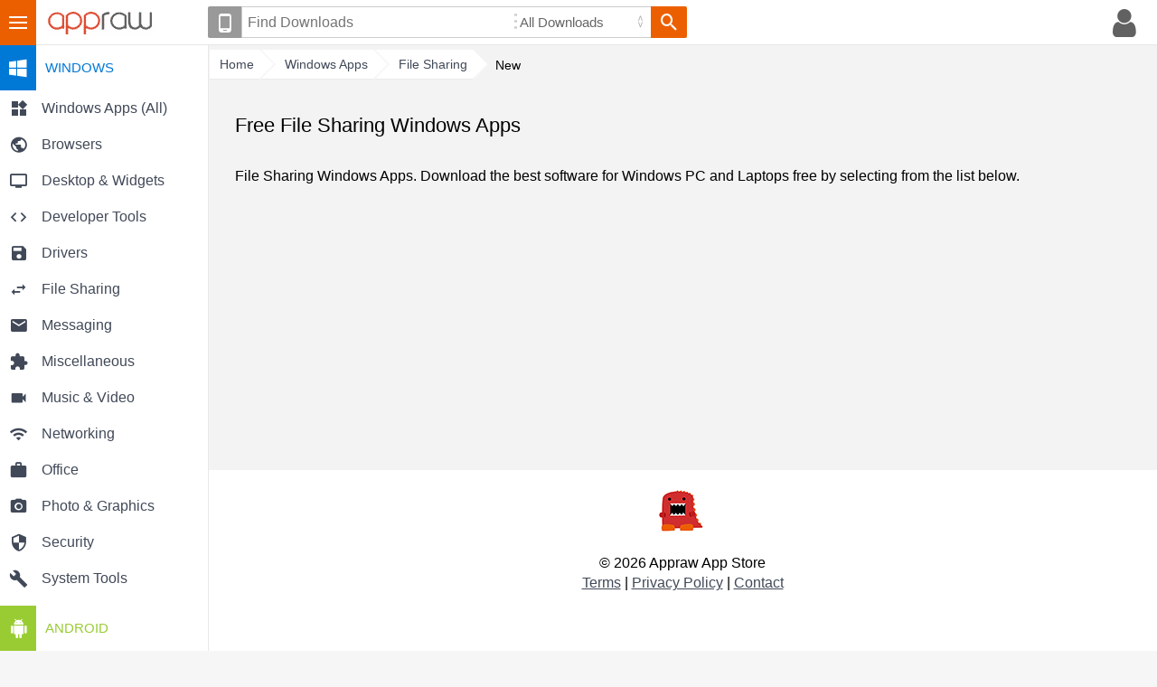

--- FILE ---
content_type: text/html; charset=UTF-8
request_url: https://appraw.com/windows-apps/file-sharing
body_size: 4547
content:
<!DOCTYPE html>
<!--[if lt IE 7 ]> <html lang="en" class="ie6"> <![endif]-->
<!--[if IE 7 ]>    <html lang="en" class="ie7"> <![endif]-->
<!--[if IE 8 ]>    <html lang="en" class="ie8"> <![endif]-->
<!--[if IE 9 ]>    <html lang="en" class="ie9"> <![endif]-->
<!--[if (gt IE 9)|!(IE)]><!--> <html dir="ltr" lang="en"> <!--<![endif]--><head>
<meta charset="utf-8">
<base href="https://appraw.com">
<title>Free File Sharing Apps & Software Downloads for Windows - Appraw</title><meta name="Description" content="Discover Windows File Sharing Apps for your desktop PC and Laptop. Lists useful File Sharing software programs for Windows 7, 8, 10 and more, free to download from Appraw."><meta name="Identifier-URL" content="https://appraw.com/"><meta name="Content-Language" content="en-UK"><meta name="Robots" content="INDEX, FOLLOW"><meta name="viewport" content="width=device-width, initial-scale=1.0"><link href="https://p.cdnraw.com/css/combined-min.css" rel="stylesheet" type="text/css"></head> 
<body class="body">
    <div id="header-container">
    <div id="ar-menu-cntrl"><button class="menuctrl">III</button></div>
        <div id="header">
            <div id="ar-logo"><a href="https://appraw.com/" class="logo" title="Appraw home"><img src="[data-uri]" width="121" height="27" alt="Appraw home"></a></div>
            <div id="ar-user">            	                <div class="mob-search-container mobsearchctrl">
                	<button class="ar-btn-nt mob-search icon-search" title="Search"><span class="notxt">Search downloads</span></button>
                </div>
                
                <div class="avatar-container popupmenu24 clicklaunch">
                	<button class="ar-btn-nt popupctrl avatar icon-profile"><span class="notxt">Profile</span></button>
                    <div class="popupbody24" style="height:100px; display:none">
                        <div>
                            <a href="https://appraw.com/login">Register / Login</a>
                        </div>
                    </div>
                </div>
                
            </div>
            <div id="ar-search-container" class="ar-search-ui ar-form-ui">
                <div class="popupmenu24 clicklaunch inline-bl"><button class="ar-btn device-select icon-phone popupctrl tooltipel" type="button" title="Set your phone or device"><span class="notxt">Select Your Device</span></button>
                    <div id="phonesel" class="popupbody24" style="display:none">
                    	<div>
                            <form id="phoneselect" method="get" action="search">
                            	<label><span style="display:block; margin-bottom:5px;">Set your device:</span>
                                <input type="text" id="phonefinder" title="Search" placeholder="eg. Samsung Galaxy S5" tabindex="1" value="" name="q" class="ar-search-ui phonefinder" autocomplete="off" dir="ltr" spellcheck="false" style="outline: medium none;" />
                                </label>
                                <input name="phone_id" type="hidden" value="" />
                                <input name="c" type="hidden" value="phone" />
                                <input name="securitytoken" type="hidden" value="" />
                                <button name="phonesel_submit" class="ar-btn ar-btn-ui-default button s_submit" value="Go" type="submit">Save</button>
                            </form>
                        </div>
                                            </div>
                </div><div class="inline-bl"><form action="https://appraw.com/search">
               	  <span class="sc-posrel"><label class="ar-search-ui-kw-container"><input type="text" title="Search" placeholder="Find Downloads" tabindex="1" value="" name="q" class="ar-search-ui-kw" autocomplete="off" dir="ltr" spellcheck="false" style="outline: medium none;"></label></span><label class="ar-search-ui-select-container"><select name="c" id="cats"><option value="">All Downloads</option><option value="ringtones">Free Ringtones</option><option value="wallpapers">Wallpapers</option><option value="android-live-wallpapers">Live Wallpapers</option><option value="android-games">Android Games</option><option value="android-apps">Android Apps</option><option value="android-themes">Android Themes</option><option value="android-keyboards">Android Keyboards</option><option value="windows-apps">Windows Apps</option></select></label><button class="ar-btn ar-btn-ui-search icon-search"><span class="notxt">Search</span></button></form></div>
            </div>
        </div>
        
         <div id="floating-search" style="display:none"><button class="close icon-close"></button></div>
    </div> 
<div id="ar-menu" class="menuctrlbody">
            	<div id="ar-menu-container">
                                                 <ul class="phonesel-menu">
                    	
                 <li class="ar-menu-item"><a href="https://appraw.com/manage-devices"><span class="ar-icon icon-phone"></span><span class="title">Set your phone/device</span></a></li></ul>
                                <div class="normaldls">
                	<ul><li><h3 class="ar-windows-hd"><a href="windows"><span class="caret ar-icon icon-windows"></span>Windows</a></h3><ul class="ulf">
                                <li class="ar-menu-item autoheight"><a href="windows-apps"><span class="ar-icon icon-windows-app"></span><span class="title">Windows Apps (All)</span></a><ul><li class="ar-menu-item"><a href="windows-apps/browsers"><span class="ar-icon icon-browsers"></span><span class="title">Browsers</span></a></li><li class="ar-menu-item"><a href="windows-apps/widgets"><span class="ar-icon icon-widgets"></span><span class="title">Desktop & Widgets</span></a></li><li class="ar-menu-item"><a href="windows-apps/developer-tools"><span class="ar-icon icon-developer-tools"></span><span class="title">Developer Tools</span></a></li><li class="ar-menu-item"><a href="windows-apps/drivers"><span class="ar-icon icon-drivers"></span><span class="title">Drivers</span></a></li><li class="ar-menu-item"><a href="windows-apps/file-sharing"><span class="ar-icon icon-file-sharing"></span><span class="title">File Sharing</span></a></li><li class="ar-menu-item"><a href="windows-apps/messaging"><span class="ar-icon icon-messaging"></span><span class="title">Messaging</span></a></li><li class="ar-menu-item"><a href="windows-apps/other"><span class="ar-icon icon-other"></span><span class="title">Miscellaneous</span></a></li><li class="ar-menu-item"><a href="windows-apps/music-video"><span class="ar-icon icon-music-video"></span><span class="title">Music & Video</span></a></li><li class="ar-menu-item"><a href="windows-apps/networking"><span class="ar-icon icon-networking"></span><span class="title">Networking</span></a></li><li class="ar-menu-item"><a href="windows-apps/office"><span class="ar-icon icon-office"></span><span class="title">Office</span></a></li><li class="ar-menu-item"><a href="windows-apps/photo-graphics"><span class="ar-icon icon-photo-graphics"></span><span class="title">Photo & Graphics</span></a></li><li class="ar-menu-item"><a href="windows-apps/security"><span class="ar-icon icon-security"></span><span class="title">Security</span></a></li><li class="ar-menu-item"><a href="windows-apps/system-tools"><span class="ar-icon icon-system-tools"></span><span class="title">System Tools</span></a></li></ul></li>
                     </ul></li></ul><ul><li><h3 class="ar-android-hd"><a href="android"><span class="caret ar-icon icon-android"></span>Android</a></h3><ul class="ulf hide">
                                <li class="ar-menu-item"><a href="android-games"><span class="ar-icon icon-droid-game"></span><span class="title">Android Games</span></a></li>
                                <li class="ar-menu-item"><a href="android-apps"><span class="ar-icon icon-droid-app"></span><span class="title">Android Apps</span></a></li>
                                <li class="ar-menu-item"><a href="android-themes"><span class="ar-icon icon-droid-theme"></span><span class="title">Android Themes</span></a></li>
                               <li class="ar-menu-item"><a href="android-keyboards"><span class="ar-icon icon-droid-kb"></span><span class="title">Android Keyboards</span></a></li>
                                <li class="ar-menu-item"><a href="android-live-wallpapers"><span class="ar-icon icon-droid-lwp"></span><span class="title">Live Wallpapers</span></a></li>
                                                              <li class="ar-menu-item"><a href="android-ringtones"><span class="ar-icon icon-tones"></span><span class="title">Android Ringtones</span></a></li>
                                
                                <li class="ar-menu-item"><a href="apk-downloader"><span class="ar-icon icon-apkdl"></span><span class="title">APK Downloader</span></a></li>
                            </ul></li></ul><ul><li><h3 class="ar-downloads-hd"><a href="downloads"><span class="caret ar-icon icon-downloads"></span>Downloads</a></h3><ul class="ulf hide"><li class="ar-menu-item">
                                    <a href="ringtones">
                                        <span><span class="ar-icon icon-tones"></span><span class="title">Free Ringtones</span></span>
                                    </a>
                                </li>
                                <li class="ar-menu-item"><a href="ringtones/notification-sound">
                                	<span><span class="ar-icon icon-bell"></span><span class="title">Alert Tones</span></span></a></li>
                                <li class="ar-menu-item"><a href="wallpapers">
                                	<span><span class="ar-icon icon-wallpaper"></span><span class="title">Wallpapers</span></span></a></li>
                            </ul></li></ul><ul><li><h3 class="ar-apple-hd"><a href="apple-ringtones"><span class="caret ar-icon icon-apple"></span>Apple</a></h3><ul class="ulf hide">
                                <li class="ar-menu-item"><a href="iphone-ringtones">
                                <span class="ar-icon icon-tones"></span><span class="title">iPhone Ringtones</span></a></li>
                                                           </ul></li></ul>					                  </div>
                                                </div>
            </div>
            <div class="site-overlay"></div><div id="page-container">
	<div id="page" class="menu-on">
       <div class="breadcrumb" id="breadcrumb">
        <ol itemscope itemtype="http://schema.org/BreadcrumbList">
            <li itemprop="itemListElement" itemscope itemtype="http://schema.org/ListItem" class="navbit"><a accesskey="1" itemprop="item" href="https://appraw.com/" itemprop="url"><span itemprop="name">Home</span></a><meta itemprop="position" content="1"></li><li itemprop="itemListElement" itemscope itemtype="http://schema.org/ListItem" class="navbit"><a href="/windows-apps" itemprop="item"><span itemprop="name">Windows Apps</span></a><meta itemprop="position" content="2"></li><li itemprop="itemListElement" itemscope itemtype="http://schema.org/ListItem" class="navbit"><a href="https://appraw.com/windows-apps/file-sharing" itemprop="item"><span itemprop="name">File Sharing</span></a><meta itemprop="position" content="3"></li><li itemprop="itemListElement" itemscope itemtype="http://schema.org/ListItem" class="navbit lastnavbit"><span itemprop="name">New</span><meta itemprop="position" content="4"></li> </ol>        <hr>
    	</div>
       
        <div id="page-content">
		 <div id="pagetitle" class="margins">                <h1>Free File Sharing Windows Apps</h1>
        </div>
          
        <div class="margins"><p>File Sharing Windows Apps. Download the best software for Windows  PC and Laptops free by selecting from the list below.</p></div>
 
                      
                    
                 <div class="margins gal-container galmode-apps winapps">
            <ol class="card-list"></ol>
        </div>
        
        <div class="ar-paginate-container">
                </div>
                
       
    </div>
    </div>


<div id="footer">
<div id="fb-root"></div>
<script>(function(d,s,id){var js,fjs=d.getElementsByTagName(s)[0];if (d.getElementById(id)) return;
js = d.createElement(s);js.id=id;js.src="//connect.facebook.net/en_GB/sdk.js#xfbml=1&appId=624473970996827&version=v2.3";fjs.parentNode.insertBefore(js,fjs);}(document,'script','facebook-jssdk'));</script>    	<img src="https://p.cdnraw.com/img/dinoraw-sm.png" alt="appraw dino"> <div class="fb-like" data-href="https://www.facebook.com/appraw" data-layout="button" data-action="like" data-show-faces="false" data-share="false"></div>
                <br><br>
        &copy; 2026 Appraw App Store<br>
        <a href="/terms">Terms</a> | <a href="/privacy">Privacy Policy</a> | <a href="/contact">Contact</a>    </div>   
    </div>
<script type="text/javascript">
<!--
	var SECURITYTOKEN = "";
	var ROOTURL = "https://appraw.com/";
// -->
</script>
<script src="//ajax.googleapis.com/ajax/libs/jquery/1.11.1/jquery.min.js"></script>
<script src="https://p.cdnraw.com/js/common-min.js"></script>



<!-- Google tag (gtag.js) -->
<script async src="https://www.googletagmanager.com/gtag/js?id=UA-61311755-1"></script>
<script>
  window.dataLayer = window.dataLayer || [];
  function gtag(){dataLayer.push(arguments);}
  gtag('js', new Date());

     gtag('config', 'UA-61311755-1'); // sends pageview to analytics

</script>



<script defer src="https://static.cloudflareinsights.com/beacon.min.js/vcd15cbe7772f49c399c6a5babf22c1241717689176015" integrity="sha512-ZpsOmlRQV6y907TI0dKBHq9Md29nnaEIPlkf84rnaERnq6zvWvPUqr2ft8M1aS28oN72PdrCzSjY4U6VaAw1EQ==" data-cf-beacon='{"version":"2024.11.0","token":"5dee1d3cdef24f2c958ee989614fc6d9","r":1,"server_timing":{"name":{"cfCacheStatus":true,"cfEdge":true,"cfExtPri":true,"cfL4":true,"cfOrigin":true,"cfSpeedBrain":true},"location_startswith":null}}' crossorigin="anonymous"></script>
</body>
</html><table align="center" border="1" cellspacing="0" style="background:white;color:black;width:80%;">
		<tr><th colspan=2>Database Error</th></tr>
		<tr><td align="right" valign="top">Message:</td><td> MySQL Error has occured</td></tr> <tr><td align="right" valign="top" nowrap>MySQL Error:</td><td>Column 'userid' cannot be null</td></tr><tr><td align="right">Date:</td><td>Friday, January 30, 2026 at 2:16:02 AM</td></tr><tr><td align="right">Query:</td><td>REPLACE INTO ar_session VALUES ('e015efdca1a868b63d5ac52f651af842', NULL, 'userid|i:0;securitytoken|s:32:\"e16496410ea83bb9d9b295b935ace0be\";', INET6_ATON('18.191.94.121'), '', NOW(), '/windows-apps/file-sharing', 'Mozilla/5.0 (Macintosh; Intel Mac OS X 10_15_7) AppleWebKit/537.36 (KHTML, like Gecko) Chrome/131.0.0.0 Safari/537.36; ClaudeBot/1.0; <a href="/cdn-cgi/l/email-protection" class="__cf_email__" data-cfemail="dbf0b8b7baaebfbeb9b4af9bbab5afb3a9b4abb2b8f5b8b4b6">[email&#160;protected]</a>)', 0, 0, 0, 0, 0, '', 0)</td></tr><tr><td align="right">Trace:</td><td> at line <br>/home/appr/public_html/lib/session.class.php at line 198<br>/home/appr/public_html/lib/mysqli.class.2.php at line 482<br></td></tr></table><script data-cfasync="false" src="/cdn-cgi/scripts/5c5dd728/cloudflare-static/email-decode.min.js"></script>

--- FILE ---
content_type: text/css
request_url: https://p.cdnraw.com/css/combined-min.css
body_size: 7206
content:
@charset "utf-8";@media(max-width:1005px){.clust-container{margin-left:20px!important}}@media(min-width:460px){#ar-search-container{top:8px!important}#floating-search{height:50px!important}}@media(max-width:530px){.centeronmob{text-align:center!important;float:none!important}}@media(max-width:940px){body.menu-on,html.menu-on{height:100%}.phonesel-menu{display:block}.menuctrlbody{display:none;-webkit-transform:translate3d(-230px,0,0);-moz-transform:translate3d(-230px,0,0);-ms-transform:translate3d(-230px,0,0);-o-transform:translate3d(-230px,0,0);transform:translate3d(-230px,0,0);overflow-y:scroll}#page-container{-webkit-transform:translate3d(0,0,0);-moz-transform:translate3d(0,0,0);-ms-transform:translate3d(0,0,0);-o-transform:translate3d(0,0,0);transform:translate3d(0,0,0)}.menu-on .site-overlay{display:block;position:fixed;top:0;right:0;bottom:0;left:0;z-index:1000;background-color:rgba(0,0,0,0.5);-webkit-animation:fade 500ms;-moz-animation:fade 500ms;-o-animation:fade 500ms;animation:fade 500ms}#page-content{zoom:.9}.margins{margin-left:20px!important;margin-top:20px!important}.btn-upload{display:none}#page-container{margin-left:0}body.menu-on #page-container{overflow:hidden}#ar-search-container{display:none;position:absolute;margin:0!important;top:15px;left:50px;z-index:10000}#ar-search-container .device-select{display:none}#ar-search-container .ar-search-ui-kw{margin-bottom:5px;width:auto!important;border-top:none!important;border-left:none!important;border-right:none!important;border-bottom:1px solid #ccc}label.ar-search-ui-kw-container{display:block}label.ar-search-ui-select-container{border:none!important}label.ar-search-ui-select-container:before{right:1px!important;top:2px!important}label.ar-search-ui-select-container #cats{border-top:none!important;border-left:none!important;border-right:none!important;border-bottom:1px solid #ccc}.ar-form-ui label.ar-search-ui-select-container select{box-shadow:none!important;height:34px!important;border:1px solid #ccc!important}#ar-search-container input{border:1px solid #ccc}.ar-btn-ui-search{background:none!important;border-bottom:1px solid #ccc!important}.ar-btn-ui-search:before{color:#616161!important;font-size:32px!important}label.ar-search-ui-kw-container:after{background:#fff;content:""!important}}@media(min-width:941px){body,html{height:100%}.mob-search-container{display:none!important}#ar-search-container{display:inline-block!important}#floating-search{display:none!important}#page-container{-webkit-transform:translate3d(230px,0,0);-moz-transform:translate3d(230px,0,0);-ms-transform:translate3d(230px,0,0);-o-transform:translate3d(230px,0,0);transform:translate3d(230px,0,0);margin-right:230px}body.menu-off #page-container{margin-left:0}.phonesel-menu{display:none}body.menu-off #page-container{margin-right:0}body.menu-on #page-container{margin-right:230px}}body,html{overflow-x:hidden}body{font:100%/1.4 "Segoe UI",Arial,Helvetica,sans-serif;margin:0;padding:0;color:#000;background-color:#f6f6f6}.body{overflow-x:hidden}ul,ol,dl{padding:0;margin:0}menu,ol,ul{list-style:none outside none}h1,h2,h3,h4,h5,h6,p{margin-top:0}fieldset,img{border:0 none}img{vertical-align:middle}h1{font-size:22px;font-weight:500}h2{font-weight:100;font-size:20px}a{outline:0}a img{border:0}a:link{color:#414958;text-decoration:underline}a:visited{color:#4e5869;text-decoration:underline}a:hover,a:active,a:focus{text-decoration:none}.link-og{color:#9a9a9a}.link-og:hover,.link-og:active{color:#ec5f00}.ns-fav{font-size:38px;line-height:29px}.ns-flag{font-size:38px;line-height:29px}.ns-addlist{font-size:48px;line-height:26px}.margins{margin-left:30px;margin-top:30px}.inline-bl{display:inline-block}#header{margin:0 auto}#footer{position:absolute;height:200px;bottom:0;padding:20px 20px;box-sizing:border-box;background-color:#fff;width:100%;text-align:center}.hide{display:none}#ar-menu-container>div>ul>li>ul{margin-bottom:10px}#ar-menu{width:230px;position:fixed;top:0;left:0;margin-top:50px;background-color:#fff;border-right:1px solid #e8e8e8;max-height:100%;bottom:0;z-index:1000}#ar-menu h3{padding:0!important}#ar-menu h3 a,.ar-menu-item a{display:block}#ar-menu h3 .caret{height:50px;width:40px;line-height:50px;text-align:center;margin-right:10px}#ar-menu h3,#ar-menu h3 a{margin:0;font-size:15px;text-decoration:none;font-weight:500;color:#999;text-transform:uppercase;height:50px;line-height:50px}.ar-menu-item{height:40px;line-height:40px}.autoheight{height:auto!important}.ar-menu-item .ar-icon{height:40px;line-height:40px;text-align:center;width:40px}.ar-menu-item a:hover{background:#f6f6f6}.ar-menu-item a{text-decoration:none;padding:0;border:medium none;display:block;position:relative}.ar-menu-item .title{margin-left:6px}#ar-menu-container{box-sizing:border-box}#ar-logo{position:absolute;top:12px;left:50px}#ar-logo a.logo{display:inline-block;vertical-align:middle}#ar-menu-cntrl{position:absolute;top:0;left:0}#ar-menu-cntrl button{background-image:url(https://p.cdnraw.com/img/icon-menu.svg);background-repeat:no-repeat;background-color:#ec5f00;background-position:10px 18px;width:40px;text-indent:-9999px;border:0;cursor:pointer;height:50px}#header-container{border-bottom:1px solid #e8e8e8;width:100%;height:50px;position:fixed;top:0;background-color:#fff;z-index:1001;min-width:0;padding-bottom:8px;padding-top:7px;box-sizing:border-box;padding-left:50px;padding-right:20px}#ar-search-container{max-width:850px;overflow:hidden;margin-left:180px}#ar-user{color:#555;float:right;margin-left:10px}.mob-search-container{display:inline-block}#floating-search{position:fixed;left:0;top:0;background:#fff;height:110px;width:100%;box-shadow:0 5px 10px 0 rgba(0,0,0,0.5);-webkit-transition:all .3s;-moz-transition:all .3s;-ms-transition:all .3s;-o-transition:all .3s;transition:all .3s}#floating-search .close{position:absolute;top:0;left:0;background:#ec5f00;border:0;font-size:30px;width:40px;height:50px;color:#f6f7f9}#page-container{background-color:#f3f3f3;padding-top:50px;position:relative;height:auto;min-height:100%;padding-bottom:200px;box-sizing:border-box}.mask{position:fixed;top:0;left:0;z-index:15;width:100%;height:100%;background:rgba(0,0,0,0.8)}#page{min-height:100%;height:auto!important;height:100%;margin-bottom:30px}.ar-sprite{background-attachment:scroll;background-color:transparent;background-image:url(https://p.cdnraw.com/img/sprite.png);background-repeat:no-repeat}.ar-search-ui-kw{border-right:0!important;box-shadow:none!important;width:300px}label.ar-search-ui-kw-container:after{color:#ccc;content:"...";font-size:25px;position:absolute;top:-1px;transform:rotate(90deg);z-index:1000}label.ar-search-ui-select-container:before{background-color:#fff;content:"";display:block;height:27px;pointer-events:none;position:absolute;right:0;top:1px;width:25px}label.ar-search-ui-select-container:after{color:#aaa;content:"<>";font:11px "Consolas",monospace;padding:0 0 2px;pointer-events:none;position:absolute;right:6px;top:9px;transform:rotate(90deg)}label.ar-search-ui-select-container{position:relative;float:left}.ar-mob-search-ui input{background:none repeat scroll 0 0 transparent;box-sizing:border-box;display:inline-block;font-size:16px;margin:0;outline:medium none;padding:6px;border:1px solid #ccc;width:250px}label.ar-mob-search-select-container{position:relative;border:1px solid #ccc;font-size:16px;outline:0;height:30px;display:inline-block}label.ar-mob-search-select-container:before{background-color:#fff;content:"";display:block;height:30px;pointer-events:none;position:absolute;right:0;top:0;width:25px}label.ar-mob-search-select-container:after{color:#aaa;content:"<>";font:11px "Consolas",monospace;padding:0 0 2px;pointer-events:none;position:absolute;right:6px;top:7px;transform:rotate(90deg)}label.ar-mob-search-select-container select{border:0;outline:0;padding:2px 4px;height:30px;font-size:16px;background-color:#fff;width:188px;cursor:pointer}.ar-form-ui label.ar-search-ui-select-container select{box-shadow:0 -1px 0 #ccc,0 1px 0 #ccc;border-radius:0!important;height:33px;/*!important;*/color:#666;margin-top:1px}.ar-form-ui label.ar-search-ui-select-container select option,label.ar-mob-search-select-container select option{padding:4px 6px}.ar-form-ui select{-moz-appearance:none;background-color:#fff;border:medium none;border-radius:4px;box-shadow:0 3px 0 #ccc,0 -1px #fff inset;cursor:pointer;display:inline-block;vertical-align:middle;margin:0;outline:medium none;padding:4px;font-size:15px}.ar-form-ui label.ar-select-ui select{background:transparent;border:1px solid #ccc;border-radius:0;box-shadow:none;cursor:pointer;display:inline-block;vertical-align:inherit;margin-bottom:1px;margin:0;outline:medium none;padding:7px 6px 6px 6px;font-size:15px}.ar-form-ui label.ar-select-ui select:hover,.ar-form-ui label.ar-select-ui select:focus{color:#ff5700;border:1px solid #ec5f00}.ar-form-ui input{background-color:#fff;box-sizing:border-box;font-size:14px;vertical-align:middle;height:35px;margin:0 0 2px;overflow:hidden;position:relative;transition:border-color .2s ease 0s;border:1px solid #ccc;box-shadow:0 1px 2px #eee inset}.ar-search-ui input{background:none repeat scroll 0 0 transparent;box-sizing:border-box;display:inline-block;font-size:16px;margin:0;outline:medium none;padding:2px 6px;border:1px solid #ccc}.ar-btn-ui-default{background:none repeat scroll 0 0 #f8f8f8;border-color:#d3d3d3!important;color:#333}.ar-btn-ui-search{border-bottom-left-radius:0!important;border-top-left-radius:0!important;display:block;height:16px;padding:0;width:40px;background-color:#ec5f00}.ar-btn-ui-search:before{font-size:25px;color:#fff;line-height:34px}.ar-btn-ui-search:hover{box-shadow:0 1px 2px 0 rgba(0,0,0,0.2);background-color:#e65b00}.ar-btn-ui-search:active{box-shadow:0 1px 0 rgba(0,0,0,0.2) inset}.ar-btn-ui-search span{text-indent:-10000px;display:block;text-index:-999999px;float:left;width:0}}.ar-btn-ui-default:hover,.ar-btn-ui-default:focus,.yt-btn-default-text:hover{background:none repeat scroll 0 0 #f0f0f0;border-color:#c6c6c6!important;box-shadow:0 1px 0 rgba(0,0,0,0.1)}.ar-btn-ui-default:active{background:none repeat scroll 0 0 #e1e1e1;border-color:#c3c3c3!important;box-shadow:0 1px 0 rgba(0,0,0,0.1)}.notxt{text-indent:-999999px;float:left;width:0!important;overflow:hidden}.ar-btn{border:1px solid transparent;border-radius:2px;box-shadow:0 1px 0 rgba(0,0,0,0.05);cursor:pointer;display:inline-block;line-height:27px;outline:0 none;text-decoration:none;vertical-align:middle;white-space:nowrap;word-wrap:normal;height:35px;padding:0 6px;font-size:16px;font-weight:normal}.ar-btn.device-select{background:#999;border-bottom-right-radius:0!important;border-top-right-radius:0!important;font-size:23px;color:#fff}.ar-btn.device-select span{text-indent:-10000px}.ar-btn-nt{background:#fff;padding:0;border:0;cursor:pointer;vertical-align:middle;outline:0}.ar-btn-nt.mob-search{padding-bottom:3px;padding-left:2px;font-size:37px;color:#616161}.ar-btn-nt .icon-addtolist{background-position:-3px -125px;height:32px;width:32px}.ar-btn-nt .icon-flag{background-position:-86px -125px;height:31px;width:23px}.ar-btn-nt .icon-fav{background-position:-42px -127px;height:28px;width:32px}.ar-btn-nt .icon-addtolist:hover{background-position:-3px -161px}.ar-btn-nt .icon-flag:hover{background-position:-86px -162px}.ar-btn-nt .icon-fav:hover{background-position:-42px -163px}.ar-btn-nt .icon-search{background-position:-3px -196px;height:27px;width:25px}.abtn{display:inline-block;vertical-align:middle}.abtn a,.abtn button,a.abtn{background-color:#f8f8f8;border:1px solid #d3d3d3;box-sizing:border-box;color:#666;display:inline-block;font-size:14px;font-weight:600;padding:5px 10px;text-decoration:none;box-shadow:0 1px 0 rgba(0,0,0,0.05);cursor:pointer;outline:0}.abtn a:hover,.abtn button:hover,a.abtn:hover,button.abtn:hover{background-color:#f0f0f0;border-color:#c6c6c6;box-shadow:0 1px 0 rgba(0,0,0,0.1)}.abtn a:active,.abtn button:active,a.abtn:active,button.abtn:active{background-color:#e9e9e9;border-color:#c6c6c6;box-shadow:0 1px 0 #ddd inset}.abtn.btn-signin>a{background-color:#9c3;color:#fff}.abtn.btn-signin>a:hover{background-color:#92c030;color:#fff}a.abtn.btn-download1{padding:10px 12px;color:#fff;background:#3f3f3f;margin-bottom:10px}a.abtn.btn-download1:hover,a.abtn.btn-download1:active{background-color:#2d2d2d}a.abtn.btn-download4{padding:12px 15px;color:#fff;background:#ec5f00;margin-bottom:10px;border:0;border-radius:0;font-size:17px}a.abtn.btn-download4:hover,a.abtn.btn-download4:active{background-color:#e25b00}a.abtn.btn-download6{padding:10px 12px;color:#fff;background:#3f3f3f;margin-bottom:10px;border:0;font-size:17px}a.abtn.btn-download6:hover,a.abtn.btn-download6:active{background-color:#666}a.abtn.btn-download2{padding:8px 12px;color:#fff;background:#6f6f6f;margin-bottom:10px}a.abtn.btn-download2:hover,a.abtn.btn-download2:active{background:#636363}a.abtn.btn-download3{padding:8px 12px;color:#4e5869;background:transparent;margin-bottom:10px;border:1px solid #ccc;height:36px;border-radius:0!important}a.abtn.btn-download3:hover,a.abtn.btn-download3:active{border-color:#ec5f00;color:#ff5700}.abtn.btn-follow>button{background-color:#ec5f00;color:#fff;border-color:#ea5e00;padding:7px 12px;font-weight:400}.abtn.btn-follow>button:hover{background-color:#df5900;color:#fff;border-color:#df5900}.abtn.btn-follow>button:active{box-shadow:0 1px 0 #000 inset;background-color:#ce5300}.abtn.btn-orange{background-color:#ec5f00;color:#fff;border-color:#ea5e00;padding:7px 12px;font-weight:100}.abtn.btn-orange:hover{background-color:#df5900;color:#fff;border-color:#df5900}.abtn.btn-orange:active{box-shadow:0 1px 0 #000 inset;background-color:#ce5300}.ar-btn-nt.avatar{background-color:#fff;border:0;cursor:pointer;display:inline-block;margin:0;padding:0;vertical-align:middle;height:32px;width:32px;font-size:36px;color:#616161}.avatar-container{display:inline-block;position:relative}.avatar-container .popupbody24:before{right:9px!important;left:inherit!important}.avatar-container .popupbody24{right:0}.ar-icon{display:inline-block;vertical-align:bottom}.ar-icon-2{display:block;vertical-align:middle}.ar-icon-nt{display:block;vertical-align:middle;text-indent:-999999px}.icon-wallpaper{background-position:0 -25px;height:20px;width:20px}.icon-droid-kb{background-position:-70px -25px;height:20px;width:20px}.icon-bell{background-position:-70px -47px;height:20px;width:20px}.icon-tones{background-position:-47px -47px;height:20px;width:20px}.icon-droid-theme{background-position:-23px -25px;height:20px;width:20px}.icon-droid-game{background-position:-23px -47px;height:20px;width:20px}.icon-droid-app{background-position:0 -47px;height:20px;width:20px}.icon-droid-lwp{background-position:-47px -25px;height:20px;width:20px}.icon-bb{background-position:0 -71px;height:20px;width:20px}.icon-iphone-tone{background-position:-70px -71px;height:20px;width:20px}.icon-app{background-position:-47px -71px;height:20px;width:20px}.icon-game{background-position:-23px -71px;height:20px;width:20px}.icon-search{background-position:2px 1px}.icon-device{background-position:-27px -3px;height:20px;width:15px}.icon-download{background-position:0 -95px;height:20px;width:23px}.icon-apkdl{background-position:-26px -95px;height:20px;width:20px}div.tooltip{background-color:#999;color:White;position:absolute;z-index:1000000;border-radius:2px;padding:7px;margin-top:6px;box-shadow:0 0 2px rgba(178,178,178,.4)}div.tooltip.white{background-color:#fff;color:#000;position:absolute;z-index:1000000;border-radius:2px;padding:7px;margin-top:6px;box-shadow:0 0 2px #ccc!important}div.tooltip.white:before{border-color:transparent transparent #fff}div.tooltip::after{background-color:#999;box-shadow:-2px -2px 2px 0 rgba(0,0,0,0.05);content:"\00a0";display:block;height:10px;left:15px;position:absolute;top:-4px;transform:rotate(45deg);width:10px}div.tooltip p{margin:10px;color:White}.popupmenu24 .popupbody24{background:#fff;border:medium none!important;border-radius:2px;box-shadow:0 2px 10px 0 rgba(178,178,178,0.8);color:#000;display:none;left:auto!important;min-width:125px;padding:10px;position:absolute;top:auto!important;margin-top:12px;z-index:2147483647!important}.popupmenu24 .popupbody24::before{background:#fff;box-shadow:-2px -2px 2px 0 rgba(178,178,178,0.3);content:"\00a0";display:block;height:14px;left:13px;position:absolute;top:-6px;transform:rotate(45deg);width:14px}.popupmenu24 .popupbody24 li{border:none!important}.popupmenu24 .popupbody24 li>a{display:block;color:inherit;text-decoration:none}.sc-posrel{position:relative;float:left}.ar-paginate-container{text-align:center}.ar-paginate-counts{line-height:25px;font-size:12px;color:#999}.ar-pagination a,.ar-pagination span{display:inline-block;margin:10px 4px;padding:5px 9px;font-weight:400;border-radius:2px;text-decoration:none;border:1px solid #CCC}.ar-pagination a:hover{text-decoration:none;color:#ff5700;background:transparent;-moz-border-radius:2px;border-radius:2px;border:1px solid #ec5f00}.ar-pagination .selected{color:#ff5700;background:transparent;border:1px solid #ec5f00}.gallery-links{text-align:center}.gallery-links li{display:inline-block}.gallery-links li a{display:inline-block;margin:10px 4px;padding:5px 9px;font-weight:400;border-radius:2px;text-decoration:none;border:1px solid #CCC}.gallery-links li a:hover{text-decoration:none;color:#ff5700;background:transparent;-moz-border-radius:2px;border-radius:2px;border:1px solid #ec5f00}.gallery-links li a.selected{color:#ff5700;background:transparent;border:1px solid #ec5f00}.gallery-filter{text-align:center}.gallery-filter-wrap{text-align:center}.rating-static{width:84px;height:16px;display:inline-block;text-indent:-9999px;background-image:url(https://p.cdnraw.com/img/sprite.png)}.rating-50{background-position:0 -235px}.rating-40{background-position:0 -269px}.rating-30{background-position:0 -303px}.rating-20{background-position:0 -320px}.rating-10{background-position:0 -370px}.rating-5{background-position:0 -386px}.rating-15{background-position:0 -352px}.rating-25{background-position:0 -319px}.rating-35{background-position:0 -285px}.rating-45{background-position:0 -251px}.hr{height:1px;background-color:#FFF;padding-bottom:15px;border-top:1px solid #e0e0e0}.hr2{height:1px;background-color:#FFF;padding-bottom:20px;border-top:1px solid #e0e0e0}.breadcrumb{overflow:auto;overflow-y:hidden;white-space:nowrap}.breadcrumb>ul{border:0}.breadcrumb .navbit{display:inline-block;background-color:#fff;padding-left:20px;position:relative;height:32px;margin-left:2px;font-size:14px;border-bottom:1px solid #eaeaea;line-height:32px;margin-top:5px}.breadcrumb .navbit:after{content:"";border-top:16px solid transparent;border-bottom:16px solid transparent;border-left:16px solid #fff;position:absolute;right:-16px;top:0;z-index:1}.breadcrumb .navbit:before,.breadcrumb .lastnavbit:before{content:"";border-top:16px solid transparent;border-bottom:16px solid transparent;border-left:16px solid whitesmoke;position:absolute;left:0;top:0}.breadcrumb .navbit:first-child{padding-left:5px}.breadcrumb .navbit:first-child:before{display:none}.breadcrumb .navbit.lastnavbit{background:transparent;line-height:32px;border:0}.breadcrumb .navbit.lastnavbit:after{display:none}.breadcrumb .navbit.lastnavbit span{float:left;background:transparent;padding-right:10px;padding-left:3px}.breadcrumb .navbit>a,.breadcrumb .lastnavbit span{display:inline-block;padding:0 6px;float:left}.breadcrumb .navbit a{text-decoration:none;text-shadow:0 0 6px #fff;display:block;height:32px}.breadcrumb .navbit a.popupctrl{padding:2px 6px;border-radius:3px}.breadcrumb .navbit a.popupctrl:hover{background-color:#ffeb90;color:#417394}.breadcrumb hr{display:none}@keyframes fade{0%{opacity:0}100%{opacity:1}}@-moz-keyframes fade{0%{opacity:0}100%{opacity:1}}@-webkit-keyframes fade{0%{opacity:0}100%{opacity:1}}@-o-keyframes fade{0%{opacity:0}100%{opacity:1}}.site-overlay{display:none}body.menu-off #page-container,body.menu-on #page-container{-webkit-transition:all .3s;-moz-transition:all .3s;-ms-transition:all .3s;-o-transition:all .3s;transition:all .3s}body.menu-off #page-container{-webkit-transform:translate3d(0,0,0);-moz-transform:translate3d(0,0,0);-ms-transform:translate3d(0,0,0);-o-transform:translate3d(0,0,0);transform:translate3d(0,0,0)}body.menu-on #page-container{-webkit-transform:translate3d(230px,0,0);-moz-transform:translate3d(230px,0,0);-ms-transform:translate3d(230px,0,0);-o-transform:translate3d(230px,0,0);transform:translate3d(230px,0,0)}body.menu-on #ar-menu.menuctrlbody{-webkit-transform:translate3d(0,0,0);-moz-transform:translate3d(0,0,0);-ms-transform:translate3d(0,0,0);-o-transform:translate3d(0,0,0);transform:translate3d(0,0,0)}body.menu-off #ar-menu.menuctrlbody{-webkit-transform:translate3d(-230px,0,0);-moz-transform:translate3d(-230px,0,0);-ms-transform:translate3d(-230px,0,0);-o-transform:translate3d(-230px,0,0);transform:translate3d(-230px,0,0)}#ar-menu.menuctrlbody{-webkit-transition:all .3s;-moz-transition:all .3s;-ms-transition:all .3s;-o-transition:all .3s;transition:all .3s;z-index:1001}#page-container{left:0}.acResults{padding:0;border:1px solid WindowFrame;background-color:Window;overflow:hidden;z-index:9999}.acResults ul{margin:0;padding:0;list-style-position:outside;list-style:none}.acResults ul li{margin:0;padding:4px 6px;cursor:pointer;display:block;font:menu;font-size:16px;overflow:hidden}.acSelect{background-color:Highlight;color:HighlightText}#yourdevices{margin-top:10px}.ydevice h2{margin-bottom:5px}.ydevice .devicewrap{display:inline-block}.ydevice .name{color:#000;display:inline-block;padding:0 10px}.ydevice .options{display:inline-block;background-color:#ec5f00;text-decoration:none;color:#ff6b00;right:0;top:0}.ydevice .button_phonesel_del{text-decoration:none;display:block;padding:6px 13px;color:#fff}.ydevice .button_phonesel_del:hover{background-color:#e65b00}.ch-lt{float:left}.ch-rt{float:right;vertical-align:top;text-align:right}a.href-author{font-size:18px;text-decoration:none}.ie8 #ar-menu{position:absolute}.ie8 #page-container{margin-left:230px}.ar-android-hd .caret{color:#fff;background:#9c3}.ar-windows-hd .caret{color:#fff;background:#0078d6}.ar-apple-hd .caret{color:#fff;background:#000}.ar-downloads-hd .caret{color:#fff;background:#616161}.ar-windows-hd a{color:#0078d6!important}.ar-android-hd a{color:#9c3!important}.ar-apple-hd{color:#000!important}.ar-downloads-hd{color:#000}@font-face{font-family:'appraw';src:url('https://p.cdnraw.com/fonts/appraw.eot?srngxd');src:url('https://p.cdnraw.com/fonts/appraw.eot?srngxd#iefix') format('embedded-opentype'),url('https://p.cdnraw.com/fonts/appraw.ttf?srngxd') format('truetype'),url('https://p.cdnraw.com/fonts/appraw.woff?srngxd') format('woff'),url('https://p.cdnraw.com/fonts/appraw.svg?srngxd#appraw') format('svg');font-weight:normal;font-style:normal}[class^="icon-"],[class*=" icon-"]{font-family:'appraw'!important;speak:none;font-style:normal;font-weight:normal;font-variant:normal;text-transform:none;line-height:1;-webkit-font-smoothing:antialiased;-moz-osx-font-smoothing:grayscale}.ico-account_circle:before{content:"\e853"}.ico-adb:before{content:"\e60e"}.ico-android:before{content:"\e859"}.ico-arrow_back:before{content:"\e5c4"}.ico-arrow_downward:before{content:"\e5db"}.ico-flag:before{content:"\e153"}.ico-audiotrack:before{content:"\e3a1"}.ico-burst_mode:before{content:"\e43c"}.ico-check:before{content:"\e5ca"}.ico-navigate_before:before{content:"\e408"}.ico-navigate_next:before{content:"\e409"}.ico-close:before{content:"\e5cd"}.ico-palette:before{content:"\e40a"}.ico-favorite:before{content:"\e87d"}.ico-terrain:before{content:"\e564"}.ico-restore:before{content:"\e8b3"}.ico-insert_comment:before{content:"\e24c"}.ico-keyboard:before{content:"\e312"}.ico-keyboard_backspace:before{content:"\e317"}.ico-notifications:before{content:"\e7f4"}.ico-phone_android:before{content:"\e324"}.ico-playlist_add:before{content:"\e03b"}.ico-playlist_add_check:before{content:"\e065"}.ico-thumb_down:before{content:"\e8db"}.ico-thumb_up:before{content:"\e8dc"}.ico-verified_user:before{content:"\e8e8"}.ico-vertical_align_bottom:before{content:"\e258"}.ico-videogame_asset:before{content:"\e338"}.ico-volume_up:before{content:"\e050"}.ico-wallpaper:before{content:"\e1bc"}.ico-watch:before{content:"\e334"}.ico-verified_user2:before{content:"\e900"}.ico-person:before{content:"\e901"}.ico-star:before{content:"\f005"}.ico-star-half:before{content:"\f089"}.ico-bars:before{content:"\f0c9"}.ico-navicon:before{content:"\f0c9"}.ico-reorder:before{content:"\f0c9"}.ico-gamepad:before{content:"\f11b"}.ico-paint-brush:before{content:"\f1fc"}.ico-arrow-down2:before{content:"\ea3e"}.ico-appleinc:before{content:"\eabe"}.ico-windows8:before{content:"\eac2"}.ar-icon:before{font-size:21px}.icon-tones:before{content:"\e3a1"}.icon-bell:before{content:"\e7f4"}.icon-droid-lwp:before{content:"\e1bc"}.icon-droid-kb:before{content:"\e312"}.icon-droid-theme:before{font-size:19px!important;content:"\f1fc"}.icon-droid-app:before{content:"\e1bd"}.icon-droid-game:before{content:"\e338"}.icon-wallpaper:before{content:"\e564"}.icon-apkdl:before{content:"\e60e"}.icon-iphone-tone:before{content:"\eabe"}a:hover span.icon-droid-game:before,a:active span.icon-droid-game:before,a:hover span.icon-droid-app:before,a:active span.icon-droid-app:before,a:hover span.icon-apkdl:before,a:active span.icon-apkdl:before{color:#9c3}a:hover span.icon-droid-kb:before,a:active span.icon-droid-kb:before{color:#ff0090}a:hover span.icon-droid-theme:before,a:active span.icon-droid-theme:before{color:#7c4dff}a:hover span.icon-droid-lwp:before,a:active span.icon-droid-lwp:before{color:#e040fb}a:hover span.icon-tones:before,a:active span.icon-tones:before{color:#ff9800}a:hover span.icon-iphone-tone:before,a:active span.icon-iphone-tone:before{color:#000}a:hover span.icon-bell:before,a:active span.icon-bell:before{color:#448aff}a:hover span.icon-wallpaper:before,a:active span.icon-wallpaper:before{color:#ff5b5b}a:hover span.icon-windows-app:before,a:active span.icon-windows-app:before{color:#0078d6}.icon-android:before{content:"\e859"}.icon-arrow-r:before{content:"\e8e4"}.icon-windows:before{content:"\eac2"}.icon-apple:before{content:"\eabe"}.icon-downloads:before{content:"\e5db"}.icon-phone:before{content:"\e324"}.icon-device:before{content:"\e324"}.icon-windows-app:before{content:"\e1bd"}.icon-close:before{content:"\e5cd"}.icon-fav:before{content:"\e87d"}.icon-flag:before{content:"\e153"}.icon-addlist:before{content:"\e03b"}.icon-inlist:before{content:"\e065"}.icon-browsers:before{content:"\e80b"}.icon-widgets:before{content:"\e333"}.icon-developer-tools:before{content:"\e86f"}.icon-file-transfer:before,.icon-file-sharing:before{content:"\e8d4"}.icon-messaging:before{content:"\e159"}.icon-music-video:before{content:"\e04b"}.icon-networking:before{content:"\e63e"}.icon-other:before{content:"\e87b"}.icon-office:before{content:"\e8f9"}.icon-photo-graphics:before{content:"\e412"}.icon-security:before{content:"\e32a"}.icon-drivers:before{content:"\e161"}.icon-system-tools:before{content:"\e869"}.icon-search:before{content:"\e8b6"}.icon-profile:before{content:"\f007"}@media(max-width:1005px){.clust-container{margin-left:20px!important}}@media(max-width:940px){.clust-container{margin-left:15px!important}#article-container,.article-container{position:relative;margin-top:30px;margin-left:15px!important;margin-right:15px!important}.clust-container .card-list{white-space:nowrap;overflow:auto!important;overflow-y:hidden!important}.clust-container.galmode-wp .card-list{height:175px!important}.clust-container.galmode-apps.tones .card-list{height:260px!important}.clust-container.galmode-theme .card-list{height:308px!important}.clust-container.galmode-apps.win-apps .card-list{height:296px!important}.clust-container.galmode-apps .card-list{height:332px!important}.galmode-wp .card-list>li{height:160px;width:160px}.galmode-wp img.gal_listthumb{zoom:.9}}a.href-nu{text-decoration:none}.galmode-wp img.gal_listthumb{width:100%;height:100%}.clust-container{margin-left:30px;margin-top:30px;position:relative}.gal-container .card-list>li{overflow:hidden}.clust-heading{font-size:20px;font-weight:600}.card-list>li{display:inline-block;background:#fff;padding:5;position:relative;vertical-align:top}.card-list>li .title,.card-list>li .author,.card-list>li .caption{text-align:center}.card-list>li .author{margin-top:5px}.card-list>li .title a,.card-list>li .author a{display:inline-block}.card-click-target{bottom:0;left:0;position:absolute;right:0;top:0}.galmode-wp .card-list>li,.galmode-theme .card-list>li{margin-right:5px;margin-bottom:5px;overflow:hidden}.galmode-wp li a:hover .caption,.galmode-theme li a:hover .caption{-webkit-transition:all 300ms ease-out;-moz-transition:all 300ms ease-out;-o-transition:all 300ms ease-out;-ms-transition:all 300ms ease-out;transition:all 300ms ease-out;bottom:0}.galmode-wp li .caption,.galmode-theme li .caption{bottom:-90px;box-sizing:border-box;height:90px;left:0;padding:10px;position:absolute;width:100%;color:#fff;background:none repeat scroll 0 0 rgba(0,0,0,0.6);-webkit-transition:all 300ms ease-out;-moz-transition:all 300ms ease-out;-o-transition:all 300ms ease-out;-ms-transition:all 300ms ease-out;transition:all 300ms ease-out;text-align:center}.clust-container.galmode-wp .card-list{height:215px;overflow:hidden}.clust-container.galmode-theme .card-list{height:302px;overflow:hidden}.clust-container.galmode-apps.winapps .card-list{overflow:hidden;height:296px}.clust-container.galmode-apps .card-list{height:312px;overflow:hidden}.galmode-apps .card-list>li:active,.galmode-apps .card-list>li:focus{box-shadow:0 1px 1px rgba(178,178,178,0.8) inset,0 1px 1px rgba(255,255,255,0.8);background-color:#f3f3f3!important}.galmode-apps .card-list>li:hover{background-color:#f9f9f9}.galmode-apps.winapps .card-list>li{height:290px}.galmode-apps.winapps li .rating{bottom:10px}.galmode-apps .card-list>li{width:170px;border-radius:2px;box-shadow:0 1px 1px rgba(178,178,178,0.8);padding:10px;box-sizing:border-box;margin-right:10px;margin-bottom:6px;height:310px}.galmode-apps li .icon{vertical-align:top;text-align:center}.galmode-apps li .details{margin-top:5px;white-space:normal}.galmode-apps li .title a{text-decoration:none;font-weight:600;text-align:center}.galmode-apps li .author a{text-decoration:none;font-size:12px;text-align:center;height:20px;overflow:hidden;text-overflow:ellipsis}.galmode-apps li .folder,.galmode-apps li .folder a{text-decoration:none;font-size:14px;text-align:center}.galmode-apps li .desc{font-size:14px;color:#999;white-space:normal}.galmode-apps li .rating{text-align:center;line-height:25px;margin-top:6px;position:absolute;bottom:40px;box-sizing:border-box;left:0;right:0}.galmode-apps.archive .card-list>li{height:128px}.galmode-apps.archive .card-list{height:130px}.galmode-apps.archive li .desc{text-align:center;padding-top:5px}.galmode-apps.archive .card-click-target{bottom:0!important}.galmode-apps.winapps .card-click-target{bottom:0!important}.galmode-apps .card-click-target{bottom:40px!important}.galmode-apps li .download{position:absolute;z-index:99999;bottom:0;left:0;right:0;text-align:center;border-top:1px solid #e8e8e8;background-color:#fff}.galmode-apps li .download a{display:block;text-decoration:none;padding:10px 5px}.galmode-apps li .download a:hover{background-color:#f9f9f9}.clust-container.galmode-apps.tones .card-list{height:245px;overflow:hidden}.galmode-apps.tones .card-list .icon{padding:0 25px;display:inline-block}.galmode-apps.tones .card-list .details{white-space:normal}.galmode-apps.tones .card-list>li{width:170px;border-radius:2px;box-shadow:0 1px 1px rgba(178,178,178,0.8);padding:10px;box-sizing:border-box;margin-right:10px;margin-bottom:10px;height:243px}.screenshots.wp{text-align:center}.screenshot-wp img{max-width:100%}div.jp-jplayer{height:0;width:0}div.jp-audio div.jp-type-single a.jp-play,div.jp-audio div.jp-type-single a.jp-pause{outline:0}div.jp-interface ul.jp-controls a{overflow:hidden;float:left;text-indent:-9999px}.jp-controls a:hover{cursor:pointer}a.jp-play{background:url("https://p.cdnraw.com/img/spt-player.png") no-repeat scroll 0 0 transparent}a.jp-play:hover{background-position:-105px 0}a.jp-play:active{background-position:-105px 0}a.jp-play,a.jp-pause,a.jp-stop{height:100px;width:100px;z-index:1}a.jp-pause{background:url("https://p.cdnraw.com/img/spt-player.png") no-repeat scroll 0 -105px transparent;display:none}a.jp-pause:hover{background-position:-105px -105px}a.jp-pause:active{background-position:-105px -105px}a.jp-stop{background:url("https://p.cdnraw.com/img/spt-player.png") no-repeat scroll 0 -78px transparent}a.jp-stop:hover{background-position:-40px -78px}a.jp-stop:active{background-position:-80px -78px}.jp-progress{background:#1d1d1d;background:#535353;background:url([data-uri]);background:-moz-linear-gradient(top,rgba(83,83,83,1) 0,rgba(58,58,58,1) 84%,rgba(107,107,107,1) 85%);background:-webkit-gradient(linear,left top,left bottom,color-stop(0%,rgba(83,83,83,1)),color-stop(84%,rgba(58,58,58,1)),color-stop(85%,rgba(107,107,107,1)));background:-webkit-linear-gradient(top,rgba(83,83,83,1) 0,rgba(58,58,58,1) 84%,rgba(107,107,107,1) 85%);background:-o-linear-gradient(top,rgba(83,83,83,1) 0,rgba(58,58,58,1) 84%,rgba(107,107,107,1) 85%);background:-ms-linear-gradient(top,rgba(83,83,83,1) 0,rgba(58,58,58,1) 84%,rgba(107,107,107,1) 85%);background:linear-gradient(to bottom,rgba(83,83,83,1) 0,rgba(58,58,58,1) 84%,rgba(107,107,107,1) 85%);filter:progid:DXImageTransform.Microsoft.gradient(startColorstr='#535353',endColorstr='#6b6b6b',GradientType=0);height:10px;width:250px;float:left;margin-left:16px;margin-top:15px}.jp-seek-bar{background-color:rgba(255,255,255,0.2);height:10px;width:0;cursor:pointer}.jp-play-bar{background:#ff8600;background:url([data-uri]);background:-moz-linear-gradient(top,rgba(255,134,0,1) 0,rgba(240,99,0,1) 84%,rgba(255,156,0,1) 85%);background:-webkit-gradient(linear,left top,left bottom,color-stop(0%,rgba(255,134,0,1)),color-stop(84%,rgba(240,99,0,1)),color-stop(85%,rgba(255,156,0,1)));background:-webkit-linear-gradient(top,rgba(255,134,0,1) 0,rgba(240,99,0,1) 84%,rgba(255,156,0,1) 85%);background:-o-linear-gradient(top,rgba(255,134,0,1) 0,rgba(240,99,0,1) 84%,rgba(255,156,0,1) 85%);background:-ms-linear-gradient(top,rgba(255,134,0,1) 0,rgba(240,99,0,1) 84%,rgba(255,156,0,1) 85%);background:linear-gradient(to bottom,rgba(255,134,0,1) 0,rgba(240,99,0,1) 84%,rgba(255,156,0,1) 85%);filter:progid:DXImageTransform.Microsoft.gradient(startColorstr='#ff8600',endColorstr='#ff9c00',GradientType=0);height:10px;width:0;cursor:pointer}.show-audioplayer{overflow:hidden}